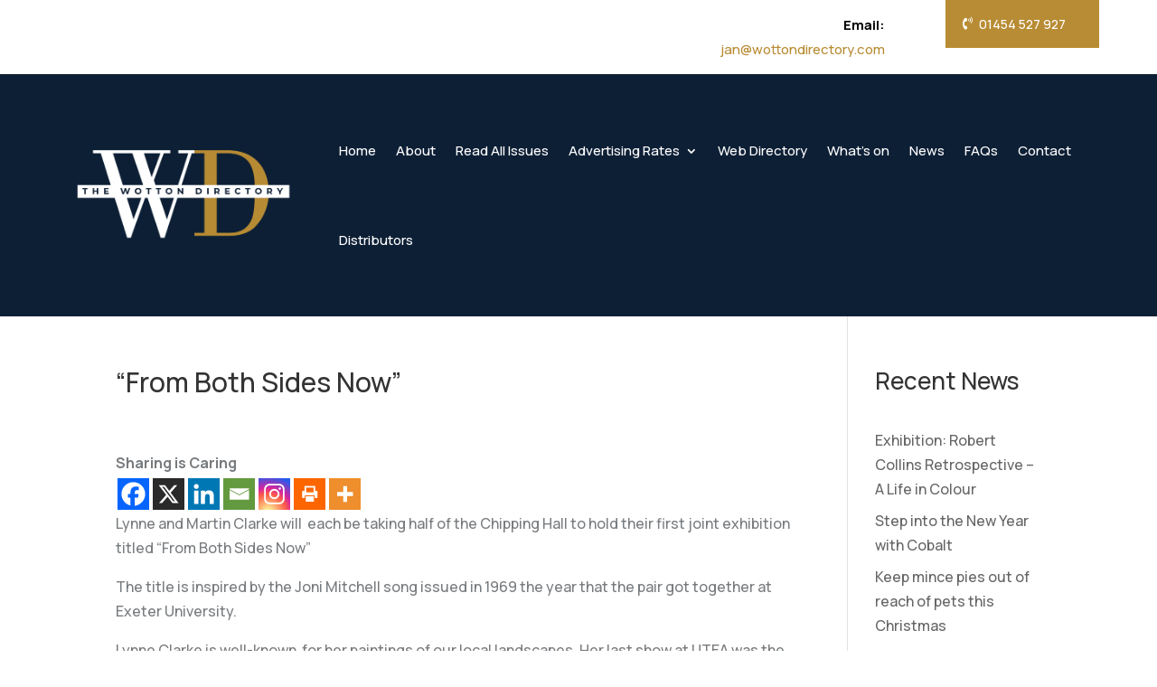

--- FILE ---
content_type: text/css
request_url: https://wottondirectory.com/wp-content/et-cache/77899/et-divi-dynamic-tb-71223-tb-71292-77899-late.css?ver=1768441183
body_size: 515
content:
@font-face{font-family:ETmodules;font-display:block;src:url(//wottondirectory.com/wp-content/themes/Divi/core/admin/fonts/modules/social/modules.eot);src:url(//wottondirectory.com/wp-content/themes/Divi/core/admin/fonts/modules/social/modules.eot?#iefix) format("embedded-opentype"),url(//wottondirectory.com/wp-content/themes/Divi/core/admin/fonts/modules/social/modules.woff) format("woff"),url(//wottondirectory.com/wp-content/themes/Divi/core/admin/fonts/modules/social/modules.ttf) format("truetype"),url(//wottondirectory.com/wp-content/themes/Divi/core/admin/fonts/modules/social/modules.svg#ETmodules) format("svg");font-weight:400;font-style:normal}
@font-face{font-family:FontAwesome;font-style:normal;font-weight:400;font-display:block;src:url(//wottondirectory.com/wp-content/themes/Divi/core/admin/fonts/fontawesome/fa-regular-400.eot);src:url(//wottondirectory.com/wp-content/themes/Divi/core/admin/fonts/fontawesome/fa-regular-400.eot?#iefix) format("embedded-opentype"),url(//wottondirectory.com/wp-content/themes/Divi/core/admin/fonts/fontawesome/fa-regular-400.woff2) format("woff2"),url(//wottondirectory.com/wp-content/themes/Divi/core/admin/fonts/fontawesome/fa-regular-400.woff) format("woff"),url(//wottondirectory.com/wp-content/themes/Divi/core/admin/fonts/fontawesome/fa-regular-400.ttf) format("truetype"),url(//wottondirectory.com/wp-content/themes/Divi/core/admin/fonts/fontawesome/fa-regular-400.svg#fontawesome) format("svg")}@font-face{font-family:FontAwesome;font-style:normal;font-weight:900;font-display:block;src:url(//wottondirectory.com/wp-content/themes/Divi/core/admin/fonts/fontawesome/fa-solid-900.eot);src:url(//wottondirectory.com/wp-content/themes/Divi/core/admin/fonts/fontawesome/fa-solid-900.eot?#iefix) format("embedded-opentype"),url(//wottondirectory.com/wp-content/themes/Divi/core/admin/fonts/fontawesome/fa-solid-900.woff2) format("woff2"),url(//wottondirectory.com/wp-content/themes/Divi/core/admin/fonts/fontawesome/fa-solid-900.woff) format("woff"),url(//wottondirectory.com/wp-content/themes/Divi/core/admin/fonts/fontawesome/fa-solid-900.ttf) format("truetype"),url(//wottondirectory.com/wp-content/themes/Divi/core/admin/fonts/fontawesome/fa-solid-900.svg#fontawesome) format("svg")}@font-face{font-family:FontAwesome;font-style:normal;font-weight:400;font-display:block;src:url(//wottondirectory.com/wp-content/themes/Divi/core/admin/fonts/fontawesome/fa-brands-400.eot);src:url(//wottondirectory.com/wp-content/themes/Divi/core/admin/fonts/fontawesome/fa-brands-400.eot?#iefix) format("embedded-opentype"),url(//wottondirectory.com/wp-content/themes/Divi/core/admin/fonts/fontawesome/fa-brands-400.woff2) format("woff2"),url(//wottondirectory.com/wp-content/themes/Divi/core/admin/fonts/fontawesome/fa-brands-400.woff) format("woff"),url(//wottondirectory.com/wp-content/themes/Divi/core/admin/fonts/fontawesome/fa-brands-400.ttf) format("truetype"),url(//wottondirectory.com/wp-content/themes/Divi/core/admin/fonts/fontawesome/fa-brands-400.svg#fontawesome) format("svg")}
@media (min-width:981px){.et_pb_gutter.et_pb_gutters2 #left-area{width:77.25%}.et_pb_gutter.et_pb_gutters2 #sidebar{width:22.75%}.et_pb_gutters2.et_right_sidebar #left-area{padding-right:3%}.et_pb_gutters2.et_left_sidebar #left-area{padding-left:3%}.et_pb_gutter.et_pb_gutters2.et_right_sidebar #main-content .container:before{right:22.75%!important}.et_pb_gutter.et_pb_gutters2.et_left_sidebar #main-content .container:before{left:22.75%!important}.et_pb_gutters2 .et_pb_column,.et_pb_gutters2.et_pb_row .et_pb_column{margin-right:3%}.et_pb_gutters2 .et_pb_column_4_4,.et_pb_gutters2.et_pb_row .et_pb_column_4_4{width:100%}.et_pb_gutters2 .et_pb_column_4_4 .et_pb_module,.et_pb_gutters2.et_pb_row .et_pb_column_4_4 .et_pb_module{margin-bottom:1.5%}.et_pb_gutters2 .et_pb_column_3_4,.et_pb_gutters2.et_pb_row .et_pb_column_3_4{width:74.25%}.et_pb_gutters2 .et_pb_column_3_4 .et_pb_module,.et_pb_gutters2.et_pb_row .et_pb_column_3_4 .et_pb_module{margin-bottom:2.02%}.et_pb_gutters2 .et_pb_column_2_3,.et_pb_gutters2.et_pb_row .et_pb_column_2_3{width:65.667%}.et_pb_gutters2 .et_pb_column_2_3 .et_pb_module,.et_pb_gutters2.et_pb_row .et_pb_column_2_3 .et_pb_module{margin-bottom:2.284%}.et_pb_gutters2 .et_pb_column_3_5,.et_pb_gutters2.et_pb_row .et_pb_column_3_5{width:58.8%}.et_pb_gutters2 .et_pb_column_3_5 .et_pb_module,.et_pb_gutters2.et_pb_row .et_pb_column_3_5 .et_pb_module{margin-bottom:2.551%}.et_pb_gutters2 .et_pb_column_1_2,.et_pb_gutters2.et_pb_row .et_pb_column_1_2{width:48.5%}.et_pb_gutters2 .et_pb_column_1_2 .et_pb_module,.et_pb_gutters2.et_pb_row .et_pb_column_1_2 .et_pb_module{margin-bottom:3.093%}.et_pb_gutters2 .et_pb_column_2_5,.et_pb_gutters2.et_pb_row .et_pb_column_2_5{width:38.2%}.et_pb_gutters2 .et_pb_column_2_5 .et_pb_module,.et_pb_gutters2.et_pb_row .et_pb_column_2_5 .et_pb_module{margin-bottom:3.927%}.et_pb_gutters2 .et_pb_column_1_3,.et_pb_gutters2.et_pb_row .et_pb_column_1_3{width:31.3333%}.et_pb_gutters2 .et_pb_column_1_3 .et_pb_module,.et_pb_gutters2.et_pb_row .et_pb_column_1_3 .et_pb_module{margin-bottom:4.787%}.et_pb_gutters2 .et_pb_column_1_4,.et_pb_gutters2.et_pb_row .et_pb_column_1_4{width:22.75%}.et_pb_gutters2 .et_pb_column_1_4 .et_pb_module,.et_pb_gutters2.et_pb_row .et_pb_column_1_4 .et_pb_module{margin-bottom:6.593%}.et_pb_gutters2 .et_pb_column_1_5,.et_pb_gutters2.et_pb_row .et_pb_column_1_5{width:17.6%}.et_pb_gutters2 .et_pb_column_1_5 .et_pb_module,.et_pb_gutters2.et_pb_row .et_pb_column_1_5 .et_pb_module{margin-bottom:8.523%}.et_pb_gutters2 .et_pb_column_1_6,.et_pb_gutters2.et_pb_row .et_pb_column_1_6{width:14.1667%}.et_pb_gutters2 .et_pb_column_1_6 .et_pb_module,.et_pb_gutters2.et_pb_row .et_pb_column_1_6 .et_pb_module{margin-bottom:10.588%}.et_pb_gutters2 .et_full_width_page.woocommerce-page ul.products li.product{width:22.75%;margin-right:3%;margin-bottom:3%}.et_pb_gutters2.et_left_sidebar.woocommerce-page #main-content ul.products li.product,.et_pb_gutters2.et_right_sidebar.woocommerce-page #main-content ul.products li.product{width:30.64%;margin-right:4.04%}}

--- FILE ---
content_type: text/css
request_url: https://wottondirectory.com/wp-content/et-cache/global/et-divi-customizer-global.min.css?ver=1768295166
body_size: 425
content:
body,.et_pb_column_1_2 .et_quote_content blockquote cite,.et_pb_column_1_2 .et_link_content a.et_link_main_url,.et_pb_column_1_3 .et_quote_content blockquote cite,.et_pb_column_3_8 .et_quote_content blockquote cite,.et_pb_column_1_4 .et_quote_content blockquote cite,.et_pb_blog_grid .et_quote_content blockquote cite,.et_pb_column_1_3 .et_link_content a.et_link_main_url,.et_pb_column_3_8 .et_link_content a.et_link_main_url,.et_pb_column_1_4 .et_link_content a.et_link_main_url,.et_pb_blog_grid .et_link_content a.et_link_main_url,body .et_pb_bg_layout_light .et_pb_post p,body .et_pb_bg_layout_dark .et_pb_post p{font-size:16px}.et_pb_slide_content,.et_pb_best_value{font-size:18px}body{color:#797c7f}#main-header,#main-header .nav li ul,.et-search-form,#main-header .et_mobile_menu{background-color:rgba(255,255,255,0)}#footer-widgets .footer-widget li:before{top:10.6px}#main-header{box-shadow:none}.et-fixed-header#main-header{box-shadow:none!important}@media only screen and (min-width:1350px){.et_pb_row{padding:27px 0}.et_pb_section{padding:54px 0}.single.et_pb_pagebuilder_layout.et_full_width_page .et_post_meta_wrapper{padding-top:81px}.et_pb_fullwidth_section{padding:0}}	h1,h2,h3,h4,h5,h6{font-family:'Manrope',Helvetica,Arial,Lucida,sans-serif}body,input,textarea,select{font-family:'Manrope',Helvetica,Arial,Lucida,sans-serif}#directoryholder .companysearchdiv{max-width:400px}.companyname{font-size:18px;margin-bottom:10px}.companyemail{font-size:13px}.premium .companyname{font-size:20px;font-weight:bold;padding-bottom:5px}.companysection{font-weight:200}.weblistingdescription{min-height:150px}.companydesc{min-height:80px}@media (min-width:600px){.premiumcos{display:flex;align-items:stretch;flex-flow:row wrap}.companycontainer.premium{min-height:180px;flex-basis:240px;flex-grow:1;flex-shrink:1}}body.ep-event-detail-template #sidebar{display:none}body.ep-event-detail-template #left-area{padding-right:0;width:100%}body.ep-event-detail-template #main-content .container:before{width:0}.et_post_meta_wrapper img,.et_post_meta_wrapper .published{display:none}

--- FILE ---
content_type: text/css
request_url: https://wottondirectory.com/wp-content/et-cache/77899/et-divi-dynamic-tb-71223-tb-71292-77899-late.css
body_size: 488
content:
@font-face{font-family:ETmodules;font-display:block;src:url(//wottondirectory.com/wp-content/themes/Divi/core/admin/fonts/modules/social/modules.eot);src:url(//wottondirectory.com/wp-content/themes/Divi/core/admin/fonts/modules/social/modules.eot?#iefix) format("embedded-opentype"),url(//wottondirectory.com/wp-content/themes/Divi/core/admin/fonts/modules/social/modules.woff) format("woff"),url(//wottondirectory.com/wp-content/themes/Divi/core/admin/fonts/modules/social/modules.ttf) format("truetype"),url(//wottondirectory.com/wp-content/themes/Divi/core/admin/fonts/modules/social/modules.svg#ETmodules) format("svg");font-weight:400;font-style:normal}
@font-face{font-family:FontAwesome;font-style:normal;font-weight:400;font-display:block;src:url(//wottondirectory.com/wp-content/themes/Divi/core/admin/fonts/fontawesome/fa-regular-400.eot);src:url(//wottondirectory.com/wp-content/themes/Divi/core/admin/fonts/fontawesome/fa-regular-400.eot?#iefix) format("embedded-opentype"),url(//wottondirectory.com/wp-content/themes/Divi/core/admin/fonts/fontawesome/fa-regular-400.woff2) format("woff2"),url(//wottondirectory.com/wp-content/themes/Divi/core/admin/fonts/fontawesome/fa-regular-400.woff) format("woff"),url(//wottondirectory.com/wp-content/themes/Divi/core/admin/fonts/fontawesome/fa-regular-400.ttf) format("truetype"),url(//wottondirectory.com/wp-content/themes/Divi/core/admin/fonts/fontawesome/fa-regular-400.svg#fontawesome) format("svg")}@font-face{font-family:FontAwesome;font-style:normal;font-weight:900;font-display:block;src:url(//wottondirectory.com/wp-content/themes/Divi/core/admin/fonts/fontawesome/fa-solid-900.eot);src:url(//wottondirectory.com/wp-content/themes/Divi/core/admin/fonts/fontawesome/fa-solid-900.eot?#iefix) format("embedded-opentype"),url(//wottondirectory.com/wp-content/themes/Divi/core/admin/fonts/fontawesome/fa-solid-900.woff2) format("woff2"),url(//wottondirectory.com/wp-content/themes/Divi/core/admin/fonts/fontawesome/fa-solid-900.woff) format("woff"),url(//wottondirectory.com/wp-content/themes/Divi/core/admin/fonts/fontawesome/fa-solid-900.ttf) format("truetype"),url(//wottondirectory.com/wp-content/themes/Divi/core/admin/fonts/fontawesome/fa-solid-900.svg#fontawesome) format("svg")}@font-face{font-family:FontAwesome;font-style:normal;font-weight:400;font-display:block;src:url(//wottondirectory.com/wp-content/themes/Divi/core/admin/fonts/fontawesome/fa-brands-400.eot);src:url(//wottondirectory.com/wp-content/themes/Divi/core/admin/fonts/fontawesome/fa-brands-400.eot?#iefix) format("embedded-opentype"),url(//wottondirectory.com/wp-content/themes/Divi/core/admin/fonts/fontawesome/fa-brands-400.woff2) format("woff2"),url(//wottondirectory.com/wp-content/themes/Divi/core/admin/fonts/fontawesome/fa-brands-400.woff) format("woff"),url(//wottondirectory.com/wp-content/themes/Divi/core/admin/fonts/fontawesome/fa-brands-400.ttf) format("truetype"),url(//wottondirectory.com/wp-content/themes/Divi/core/admin/fonts/fontawesome/fa-brands-400.svg#fontawesome) format("svg")}
@media (min-width:981px){.et_pb_gutter.et_pb_gutters2 #left-area{width:77.25%}.et_pb_gutter.et_pb_gutters2 #sidebar{width:22.75%}.et_pb_gutters2.et_right_sidebar #left-area{padding-right:3%}.et_pb_gutters2.et_left_sidebar #left-area{padding-left:3%}.et_pb_gutter.et_pb_gutters2.et_right_sidebar #main-content .container:before{right:22.75%!important}.et_pb_gutter.et_pb_gutters2.et_left_sidebar #main-content .container:before{left:22.75%!important}.et_pb_gutters2 .et_pb_column,.et_pb_gutters2.et_pb_row .et_pb_column{margin-right:3%}.et_pb_gutters2 .et_pb_column_4_4,.et_pb_gutters2.et_pb_row .et_pb_column_4_4{width:100%}.et_pb_gutters2 .et_pb_column_4_4 .et_pb_module,.et_pb_gutters2.et_pb_row .et_pb_column_4_4 .et_pb_module{margin-bottom:1.5%}.et_pb_gutters2 .et_pb_column_3_4,.et_pb_gutters2.et_pb_row .et_pb_column_3_4{width:74.25%}.et_pb_gutters2 .et_pb_column_3_4 .et_pb_module,.et_pb_gutters2.et_pb_row .et_pb_column_3_4 .et_pb_module{margin-bottom:2.02%}.et_pb_gutters2 .et_pb_column_2_3,.et_pb_gutters2.et_pb_row .et_pb_column_2_3{width:65.667%}.et_pb_gutters2 .et_pb_column_2_3 .et_pb_module,.et_pb_gutters2.et_pb_row .et_pb_column_2_3 .et_pb_module{margin-bottom:2.284%}.et_pb_gutters2 .et_pb_column_3_5,.et_pb_gutters2.et_pb_row .et_pb_column_3_5{width:58.8%}.et_pb_gutters2 .et_pb_column_3_5 .et_pb_module,.et_pb_gutters2.et_pb_row .et_pb_column_3_5 .et_pb_module{margin-bottom:2.551%}.et_pb_gutters2 .et_pb_column_1_2,.et_pb_gutters2.et_pb_row .et_pb_column_1_2{width:48.5%}.et_pb_gutters2 .et_pb_column_1_2 .et_pb_module,.et_pb_gutters2.et_pb_row .et_pb_column_1_2 .et_pb_module{margin-bottom:3.093%}.et_pb_gutters2 .et_pb_column_2_5,.et_pb_gutters2.et_pb_row .et_pb_column_2_5{width:38.2%}.et_pb_gutters2 .et_pb_column_2_5 .et_pb_module,.et_pb_gutters2.et_pb_row .et_pb_column_2_5 .et_pb_module{margin-bottom:3.927%}.et_pb_gutters2 .et_pb_column_1_3,.et_pb_gutters2.et_pb_row .et_pb_column_1_3{width:31.3333%}.et_pb_gutters2 .et_pb_column_1_3 .et_pb_module,.et_pb_gutters2.et_pb_row .et_pb_column_1_3 .et_pb_module{margin-bottom:4.787%}.et_pb_gutters2 .et_pb_column_1_4,.et_pb_gutters2.et_pb_row .et_pb_column_1_4{width:22.75%}.et_pb_gutters2 .et_pb_column_1_4 .et_pb_module,.et_pb_gutters2.et_pb_row .et_pb_column_1_4 .et_pb_module{margin-bottom:6.593%}.et_pb_gutters2 .et_pb_column_1_5,.et_pb_gutters2.et_pb_row .et_pb_column_1_5{width:17.6%}.et_pb_gutters2 .et_pb_column_1_5 .et_pb_module,.et_pb_gutters2.et_pb_row .et_pb_column_1_5 .et_pb_module{margin-bottom:8.523%}.et_pb_gutters2 .et_pb_column_1_6,.et_pb_gutters2.et_pb_row .et_pb_column_1_6{width:14.1667%}.et_pb_gutters2 .et_pb_column_1_6 .et_pb_module,.et_pb_gutters2.et_pb_row .et_pb_column_1_6 .et_pb_module{margin-bottom:10.588%}.et_pb_gutters2 .et_full_width_page.woocommerce-page ul.products li.product{width:22.75%;margin-right:3%;margin-bottom:3%}.et_pb_gutters2.et_left_sidebar.woocommerce-page #main-content ul.products li.product,.et_pb_gutters2.et_right_sidebar.woocommerce-page #main-content ul.products li.product{width:30.64%;margin-right:4.04%}}